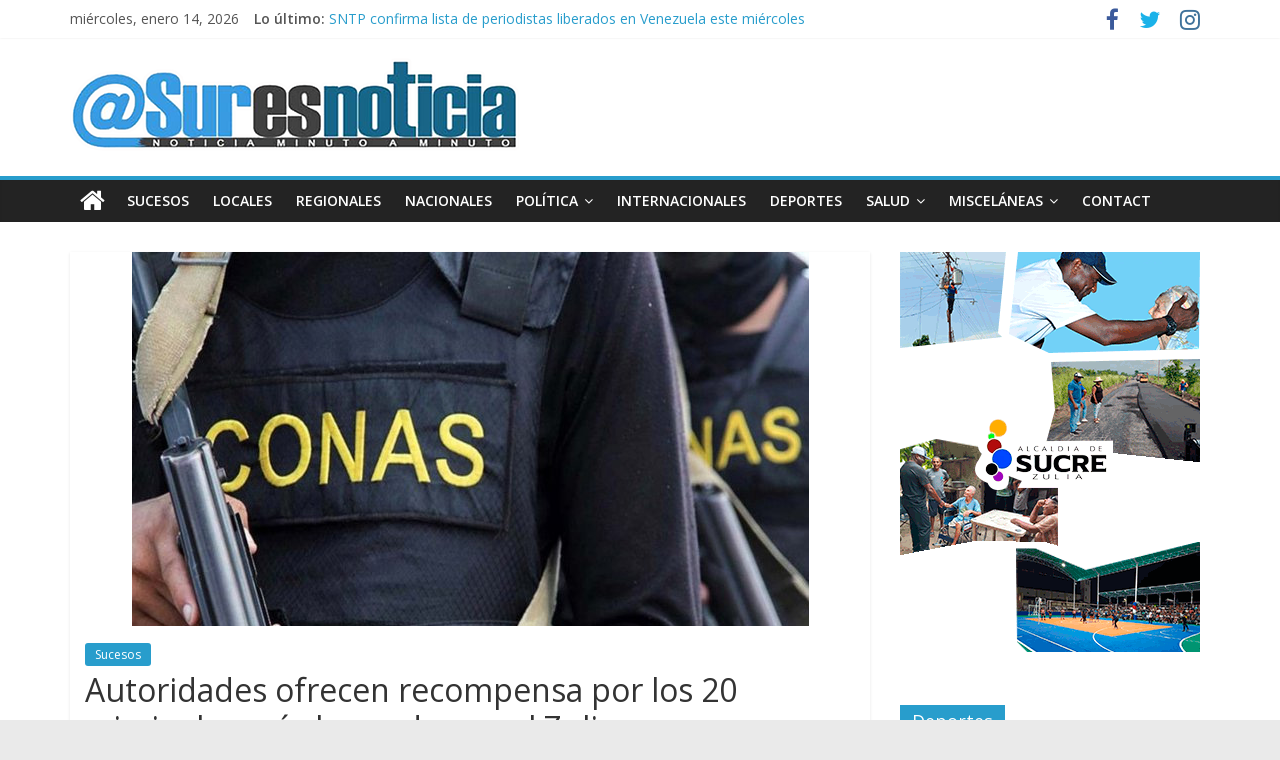

--- FILE ---
content_type: text/html; charset=UTF-8
request_url: https://suresnoticia.com/autoridades-ofrecen-recompensa-por-los-20-criminales-mas-buscados-en-el-zulia/
body_size: 12919
content:
<!DOCTYPE html>
<html lang="es">
<head>
			<meta charset="UTF-8" />
		<meta name="viewport" content="width=device-width, initial-scale=1">
		<link rel="profile" href="http://gmpg.org/xfn/11" />
		<title>Autoridades ofrecen recompensa por los 20 criminales más buscados en el Zulia &#8211; SURESNOTICIA</title>
<meta name='robots' content='max-image-preview:large' />
<link rel='dns-prefetch' href='//fonts.googleapis.com' />
<link rel="alternate" type="application/rss+xml" title="SURESNOTICIA &raquo; Feed" href="https://suresnoticia.com/feed/" />
<link rel="alternate" type="application/rss+xml" title="SURESNOTICIA &raquo; Feed de los comentarios" href="https://suresnoticia.com/comments/feed/" />
<link rel="alternate" title="oEmbed (JSON)" type="application/json+oembed" href="https://suresnoticia.com/wp-json/oembed/1.0/embed?url=https%3A%2F%2Fsuresnoticia.com%2Fautoridades-ofrecen-recompensa-por-los-20-criminales-mas-buscados-en-el-zulia%2F" />
<link rel="alternate" title="oEmbed (XML)" type="text/xml+oembed" href="https://suresnoticia.com/wp-json/oembed/1.0/embed?url=https%3A%2F%2Fsuresnoticia.com%2Fautoridades-ofrecen-recompensa-por-los-20-criminales-mas-buscados-en-el-zulia%2F&#038;format=xml" />
<style id='wp-img-auto-sizes-contain-inline-css' type='text/css'>
img:is([sizes=auto i],[sizes^="auto," i]){contain-intrinsic-size:3000px 1500px}
/*# sourceURL=wp-img-auto-sizes-contain-inline-css */
</style>
<style id='wp-emoji-styles-inline-css' type='text/css'>

	img.wp-smiley, img.emoji {
		display: inline !important;
		border: none !important;
		box-shadow: none !important;
		height: 1em !important;
		width: 1em !important;
		margin: 0 0.07em !important;
		vertical-align: -0.1em !important;
		background: none !important;
		padding: 0 !important;
	}
/*# sourceURL=wp-emoji-styles-inline-css */
</style>
<link rel='stylesheet' id='wp-block-library-css' href='https://suresnoticia.com/wp-includes/css/dist/block-library/style.min.css?ver=6.9' type='text/css' media='all' />
<style id='wp-block-image-inline-css' type='text/css'>
.wp-block-image>a,.wp-block-image>figure>a{display:inline-block}.wp-block-image img{box-sizing:border-box;height:auto;max-width:100%;vertical-align:bottom}@media not (prefers-reduced-motion){.wp-block-image img.hide{visibility:hidden}.wp-block-image img.show{animation:show-content-image .4s}}.wp-block-image[style*=border-radius] img,.wp-block-image[style*=border-radius]>a{border-radius:inherit}.wp-block-image.has-custom-border img{box-sizing:border-box}.wp-block-image.aligncenter{text-align:center}.wp-block-image.alignfull>a,.wp-block-image.alignwide>a{width:100%}.wp-block-image.alignfull img,.wp-block-image.alignwide img{height:auto;width:100%}.wp-block-image .aligncenter,.wp-block-image .alignleft,.wp-block-image .alignright,.wp-block-image.aligncenter,.wp-block-image.alignleft,.wp-block-image.alignright{display:table}.wp-block-image .aligncenter>figcaption,.wp-block-image .alignleft>figcaption,.wp-block-image .alignright>figcaption,.wp-block-image.aligncenter>figcaption,.wp-block-image.alignleft>figcaption,.wp-block-image.alignright>figcaption{caption-side:bottom;display:table-caption}.wp-block-image .alignleft{float:left;margin:.5em 1em .5em 0}.wp-block-image .alignright{float:right;margin:.5em 0 .5em 1em}.wp-block-image .aligncenter{margin-left:auto;margin-right:auto}.wp-block-image :where(figcaption){margin-bottom:1em;margin-top:.5em}.wp-block-image.is-style-circle-mask img{border-radius:9999px}@supports ((-webkit-mask-image:none) or (mask-image:none)) or (-webkit-mask-image:none){.wp-block-image.is-style-circle-mask img{border-radius:0;-webkit-mask-image:url('data:image/svg+xml;utf8,<svg viewBox="0 0 100 100" xmlns="http://www.w3.org/2000/svg"><circle cx="50" cy="50" r="50"/></svg>');mask-image:url('data:image/svg+xml;utf8,<svg viewBox="0 0 100 100" xmlns="http://www.w3.org/2000/svg"><circle cx="50" cy="50" r="50"/></svg>');mask-mode:alpha;-webkit-mask-position:center;mask-position:center;-webkit-mask-repeat:no-repeat;mask-repeat:no-repeat;-webkit-mask-size:contain;mask-size:contain}}:root :where(.wp-block-image.is-style-rounded img,.wp-block-image .is-style-rounded img){border-radius:9999px}.wp-block-image figure{margin:0}.wp-lightbox-container{display:flex;flex-direction:column;position:relative}.wp-lightbox-container img{cursor:zoom-in}.wp-lightbox-container img:hover+button{opacity:1}.wp-lightbox-container button{align-items:center;backdrop-filter:blur(16px) saturate(180%);background-color:#5a5a5a40;border:none;border-radius:4px;cursor:zoom-in;display:flex;height:20px;justify-content:center;opacity:0;padding:0;position:absolute;right:16px;text-align:center;top:16px;width:20px;z-index:100}@media not (prefers-reduced-motion){.wp-lightbox-container button{transition:opacity .2s ease}}.wp-lightbox-container button:focus-visible{outline:3px auto #5a5a5a40;outline:3px auto -webkit-focus-ring-color;outline-offset:3px}.wp-lightbox-container button:hover{cursor:pointer;opacity:1}.wp-lightbox-container button:focus{opacity:1}.wp-lightbox-container button:focus,.wp-lightbox-container button:hover,.wp-lightbox-container button:not(:hover):not(:active):not(.has-background){background-color:#5a5a5a40;border:none}.wp-lightbox-overlay{box-sizing:border-box;cursor:zoom-out;height:100vh;left:0;overflow:hidden;position:fixed;top:0;visibility:hidden;width:100%;z-index:100000}.wp-lightbox-overlay .close-button{align-items:center;cursor:pointer;display:flex;justify-content:center;min-height:40px;min-width:40px;padding:0;position:absolute;right:calc(env(safe-area-inset-right) + 16px);top:calc(env(safe-area-inset-top) + 16px);z-index:5000000}.wp-lightbox-overlay .close-button:focus,.wp-lightbox-overlay .close-button:hover,.wp-lightbox-overlay .close-button:not(:hover):not(:active):not(.has-background){background:none;border:none}.wp-lightbox-overlay .lightbox-image-container{height:var(--wp--lightbox-container-height);left:50%;overflow:hidden;position:absolute;top:50%;transform:translate(-50%,-50%);transform-origin:top left;width:var(--wp--lightbox-container-width);z-index:9999999999}.wp-lightbox-overlay .wp-block-image{align-items:center;box-sizing:border-box;display:flex;height:100%;justify-content:center;margin:0;position:relative;transform-origin:0 0;width:100%;z-index:3000000}.wp-lightbox-overlay .wp-block-image img{height:var(--wp--lightbox-image-height);min-height:var(--wp--lightbox-image-height);min-width:var(--wp--lightbox-image-width);width:var(--wp--lightbox-image-width)}.wp-lightbox-overlay .wp-block-image figcaption{display:none}.wp-lightbox-overlay button{background:none;border:none}.wp-lightbox-overlay .scrim{background-color:#fff;height:100%;opacity:.9;position:absolute;width:100%;z-index:2000000}.wp-lightbox-overlay.active{visibility:visible}@media not (prefers-reduced-motion){.wp-lightbox-overlay.active{animation:turn-on-visibility .25s both}.wp-lightbox-overlay.active img{animation:turn-on-visibility .35s both}.wp-lightbox-overlay.show-closing-animation:not(.active){animation:turn-off-visibility .35s both}.wp-lightbox-overlay.show-closing-animation:not(.active) img{animation:turn-off-visibility .25s both}.wp-lightbox-overlay.zoom.active{animation:none;opacity:1;visibility:visible}.wp-lightbox-overlay.zoom.active .lightbox-image-container{animation:lightbox-zoom-in .4s}.wp-lightbox-overlay.zoom.active .lightbox-image-container img{animation:none}.wp-lightbox-overlay.zoom.active .scrim{animation:turn-on-visibility .4s forwards}.wp-lightbox-overlay.zoom.show-closing-animation:not(.active){animation:none}.wp-lightbox-overlay.zoom.show-closing-animation:not(.active) .lightbox-image-container{animation:lightbox-zoom-out .4s}.wp-lightbox-overlay.zoom.show-closing-animation:not(.active) .lightbox-image-container img{animation:none}.wp-lightbox-overlay.zoom.show-closing-animation:not(.active) .scrim{animation:turn-off-visibility .4s forwards}}@keyframes show-content-image{0%{visibility:hidden}99%{visibility:hidden}to{visibility:visible}}@keyframes turn-on-visibility{0%{opacity:0}to{opacity:1}}@keyframes turn-off-visibility{0%{opacity:1;visibility:visible}99%{opacity:0;visibility:visible}to{opacity:0;visibility:hidden}}@keyframes lightbox-zoom-in{0%{transform:translate(calc((-100vw + var(--wp--lightbox-scrollbar-width))/2 + var(--wp--lightbox-initial-left-position)),calc(-50vh + var(--wp--lightbox-initial-top-position))) scale(var(--wp--lightbox-scale))}to{transform:translate(-50%,-50%) scale(1)}}@keyframes lightbox-zoom-out{0%{transform:translate(-50%,-50%) scale(1);visibility:visible}99%{visibility:visible}to{transform:translate(calc((-100vw + var(--wp--lightbox-scrollbar-width))/2 + var(--wp--lightbox-initial-left-position)),calc(-50vh + var(--wp--lightbox-initial-top-position))) scale(var(--wp--lightbox-scale));visibility:hidden}}
/*# sourceURL=https://suresnoticia.com/wp-includes/blocks/image/style.min.css */
</style>
<style id='wp-block-image-theme-inline-css' type='text/css'>
:root :where(.wp-block-image figcaption){color:#555;font-size:13px;text-align:center}.is-dark-theme :root :where(.wp-block-image figcaption){color:#ffffffa6}.wp-block-image{margin:0 0 1em}
/*# sourceURL=https://suresnoticia.com/wp-includes/blocks/image/theme.min.css */
</style>
<style id='wp-block-paragraph-inline-css' type='text/css'>
.is-small-text{font-size:.875em}.is-regular-text{font-size:1em}.is-large-text{font-size:2.25em}.is-larger-text{font-size:3em}.has-drop-cap:not(:focus):first-letter{float:left;font-size:8.4em;font-style:normal;font-weight:100;line-height:.68;margin:.05em .1em 0 0;text-transform:uppercase}body.rtl .has-drop-cap:not(:focus):first-letter{float:none;margin-left:.1em}p.has-drop-cap.has-background{overflow:hidden}:root :where(p.has-background){padding:1.25em 2.375em}:where(p.has-text-color:not(.has-link-color)) a{color:inherit}p.has-text-align-left[style*="writing-mode:vertical-lr"],p.has-text-align-right[style*="writing-mode:vertical-rl"]{rotate:180deg}
/*# sourceURL=https://suresnoticia.com/wp-includes/blocks/paragraph/style.min.css */
</style>
<style id='global-styles-inline-css' type='text/css'>
:root{--wp--preset--aspect-ratio--square: 1;--wp--preset--aspect-ratio--4-3: 4/3;--wp--preset--aspect-ratio--3-4: 3/4;--wp--preset--aspect-ratio--3-2: 3/2;--wp--preset--aspect-ratio--2-3: 2/3;--wp--preset--aspect-ratio--16-9: 16/9;--wp--preset--aspect-ratio--9-16: 9/16;--wp--preset--color--black: #000000;--wp--preset--color--cyan-bluish-gray: #abb8c3;--wp--preset--color--white: #ffffff;--wp--preset--color--pale-pink: #f78da7;--wp--preset--color--vivid-red: #cf2e2e;--wp--preset--color--luminous-vivid-orange: #ff6900;--wp--preset--color--luminous-vivid-amber: #fcb900;--wp--preset--color--light-green-cyan: #7bdcb5;--wp--preset--color--vivid-green-cyan: #00d084;--wp--preset--color--pale-cyan-blue: #8ed1fc;--wp--preset--color--vivid-cyan-blue: #0693e3;--wp--preset--color--vivid-purple: #9b51e0;--wp--preset--gradient--vivid-cyan-blue-to-vivid-purple: linear-gradient(135deg,rgb(6,147,227) 0%,rgb(155,81,224) 100%);--wp--preset--gradient--light-green-cyan-to-vivid-green-cyan: linear-gradient(135deg,rgb(122,220,180) 0%,rgb(0,208,130) 100%);--wp--preset--gradient--luminous-vivid-amber-to-luminous-vivid-orange: linear-gradient(135deg,rgb(252,185,0) 0%,rgb(255,105,0) 100%);--wp--preset--gradient--luminous-vivid-orange-to-vivid-red: linear-gradient(135deg,rgb(255,105,0) 0%,rgb(207,46,46) 100%);--wp--preset--gradient--very-light-gray-to-cyan-bluish-gray: linear-gradient(135deg,rgb(238,238,238) 0%,rgb(169,184,195) 100%);--wp--preset--gradient--cool-to-warm-spectrum: linear-gradient(135deg,rgb(74,234,220) 0%,rgb(151,120,209) 20%,rgb(207,42,186) 40%,rgb(238,44,130) 60%,rgb(251,105,98) 80%,rgb(254,248,76) 100%);--wp--preset--gradient--blush-light-purple: linear-gradient(135deg,rgb(255,206,236) 0%,rgb(152,150,240) 100%);--wp--preset--gradient--blush-bordeaux: linear-gradient(135deg,rgb(254,205,165) 0%,rgb(254,45,45) 50%,rgb(107,0,62) 100%);--wp--preset--gradient--luminous-dusk: linear-gradient(135deg,rgb(255,203,112) 0%,rgb(199,81,192) 50%,rgb(65,88,208) 100%);--wp--preset--gradient--pale-ocean: linear-gradient(135deg,rgb(255,245,203) 0%,rgb(182,227,212) 50%,rgb(51,167,181) 100%);--wp--preset--gradient--electric-grass: linear-gradient(135deg,rgb(202,248,128) 0%,rgb(113,206,126) 100%);--wp--preset--gradient--midnight: linear-gradient(135deg,rgb(2,3,129) 0%,rgb(40,116,252) 100%);--wp--preset--font-size--small: 13px;--wp--preset--font-size--medium: 20px;--wp--preset--font-size--large: 36px;--wp--preset--font-size--x-large: 42px;--wp--preset--spacing--20: 0.44rem;--wp--preset--spacing--30: 0.67rem;--wp--preset--spacing--40: 1rem;--wp--preset--spacing--50: 1.5rem;--wp--preset--spacing--60: 2.25rem;--wp--preset--spacing--70: 3.38rem;--wp--preset--spacing--80: 5.06rem;--wp--preset--shadow--natural: 6px 6px 9px rgba(0, 0, 0, 0.2);--wp--preset--shadow--deep: 12px 12px 50px rgba(0, 0, 0, 0.4);--wp--preset--shadow--sharp: 6px 6px 0px rgba(0, 0, 0, 0.2);--wp--preset--shadow--outlined: 6px 6px 0px -3px rgb(255, 255, 255), 6px 6px rgb(0, 0, 0);--wp--preset--shadow--crisp: 6px 6px 0px rgb(0, 0, 0);}:where(.is-layout-flex){gap: 0.5em;}:where(.is-layout-grid){gap: 0.5em;}body .is-layout-flex{display: flex;}.is-layout-flex{flex-wrap: wrap;align-items: center;}.is-layout-flex > :is(*, div){margin: 0;}body .is-layout-grid{display: grid;}.is-layout-grid > :is(*, div){margin: 0;}:where(.wp-block-columns.is-layout-flex){gap: 2em;}:where(.wp-block-columns.is-layout-grid){gap: 2em;}:where(.wp-block-post-template.is-layout-flex){gap: 1.25em;}:where(.wp-block-post-template.is-layout-grid){gap: 1.25em;}.has-black-color{color: var(--wp--preset--color--black) !important;}.has-cyan-bluish-gray-color{color: var(--wp--preset--color--cyan-bluish-gray) !important;}.has-white-color{color: var(--wp--preset--color--white) !important;}.has-pale-pink-color{color: var(--wp--preset--color--pale-pink) !important;}.has-vivid-red-color{color: var(--wp--preset--color--vivid-red) !important;}.has-luminous-vivid-orange-color{color: var(--wp--preset--color--luminous-vivid-orange) !important;}.has-luminous-vivid-amber-color{color: var(--wp--preset--color--luminous-vivid-amber) !important;}.has-light-green-cyan-color{color: var(--wp--preset--color--light-green-cyan) !important;}.has-vivid-green-cyan-color{color: var(--wp--preset--color--vivid-green-cyan) !important;}.has-pale-cyan-blue-color{color: var(--wp--preset--color--pale-cyan-blue) !important;}.has-vivid-cyan-blue-color{color: var(--wp--preset--color--vivid-cyan-blue) !important;}.has-vivid-purple-color{color: var(--wp--preset--color--vivid-purple) !important;}.has-black-background-color{background-color: var(--wp--preset--color--black) !important;}.has-cyan-bluish-gray-background-color{background-color: var(--wp--preset--color--cyan-bluish-gray) !important;}.has-white-background-color{background-color: var(--wp--preset--color--white) !important;}.has-pale-pink-background-color{background-color: var(--wp--preset--color--pale-pink) !important;}.has-vivid-red-background-color{background-color: var(--wp--preset--color--vivid-red) !important;}.has-luminous-vivid-orange-background-color{background-color: var(--wp--preset--color--luminous-vivid-orange) !important;}.has-luminous-vivid-amber-background-color{background-color: var(--wp--preset--color--luminous-vivid-amber) !important;}.has-light-green-cyan-background-color{background-color: var(--wp--preset--color--light-green-cyan) !important;}.has-vivid-green-cyan-background-color{background-color: var(--wp--preset--color--vivid-green-cyan) !important;}.has-pale-cyan-blue-background-color{background-color: var(--wp--preset--color--pale-cyan-blue) !important;}.has-vivid-cyan-blue-background-color{background-color: var(--wp--preset--color--vivid-cyan-blue) !important;}.has-vivid-purple-background-color{background-color: var(--wp--preset--color--vivid-purple) !important;}.has-black-border-color{border-color: var(--wp--preset--color--black) !important;}.has-cyan-bluish-gray-border-color{border-color: var(--wp--preset--color--cyan-bluish-gray) !important;}.has-white-border-color{border-color: var(--wp--preset--color--white) !important;}.has-pale-pink-border-color{border-color: var(--wp--preset--color--pale-pink) !important;}.has-vivid-red-border-color{border-color: var(--wp--preset--color--vivid-red) !important;}.has-luminous-vivid-orange-border-color{border-color: var(--wp--preset--color--luminous-vivid-orange) !important;}.has-luminous-vivid-amber-border-color{border-color: var(--wp--preset--color--luminous-vivid-amber) !important;}.has-light-green-cyan-border-color{border-color: var(--wp--preset--color--light-green-cyan) !important;}.has-vivid-green-cyan-border-color{border-color: var(--wp--preset--color--vivid-green-cyan) !important;}.has-pale-cyan-blue-border-color{border-color: var(--wp--preset--color--pale-cyan-blue) !important;}.has-vivid-cyan-blue-border-color{border-color: var(--wp--preset--color--vivid-cyan-blue) !important;}.has-vivid-purple-border-color{border-color: var(--wp--preset--color--vivid-purple) !important;}.has-vivid-cyan-blue-to-vivid-purple-gradient-background{background: var(--wp--preset--gradient--vivid-cyan-blue-to-vivid-purple) !important;}.has-light-green-cyan-to-vivid-green-cyan-gradient-background{background: var(--wp--preset--gradient--light-green-cyan-to-vivid-green-cyan) !important;}.has-luminous-vivid-amber-to-luminous-vivid-orange-gradient-background{background: var(--wp--preset--gradient--luminous-vivid-amber-to-luminous-vivid-orange) !important;}.has-luminous-vivid-orange-to-vivid-red-gradient-background{background: var(--wp--preset--gradient--luminous-vivid-orange-to-vivid-red) !important;}.has-very-light-gray-to-cyan-bluish-gray-gradient-background{background: var(--wp--preset--gradient--very-light-gray-to-cyan-bluish-gray) !important;}.has-cool-to-warm-spectrum-gradient-background{background: var(--wp--preset--gradient--cool-to-warm-spectrum) !important;}.has-blush-light-purple-gradient-background{background: var(--wp--preset--gradient--blush-light-purple) !important;}.has-blush-bordeaux-gradient-background{background: var(--wp--preset--gradient--blush-bordeaux) !important;}.has-luminous-dusk-gradient-background{background: var(--wp--preset--gradient--luminous-dusk) !important;}.has-pale-ocean-gradient-background{background: var(--wp--preset--gradient--pale-ocean) !important;}.has-electric-grass-gradient-background{background: var(--wp--preset--gradient--electric-grass) !important;}.has-midnight-gradient-background{background: var(--wp--preset--gradient--midnight) !important;}.has-small-font-size{font-size: var(--wp--preset--font-size--small) !important;}.has-medium-font-size{font-size: var(--wp--preset--font-size--medium) !important;}.has-large-font-size{font-size: var(--wp--preset--font-size--large) !important;}.has-x-large-font-size{font-size: var(--wp--preset--font-size--x-large) !important;}
/*# sourceURL=global-styles-inline-css */
</style>

<style id='classic-theme-styles-inline-css' type='text/css'>
/*! This file is auto-generated */
.wp-block-button__link{color:#fff;background-color:#32373c;border-radius:9999px;box-shadow:none;text-decoration:none;padding:calc(.667em + 2px) calc(1.333em + 2px);font-size:1.125em}.wp-block-file__button{background:#32373c;color:#fff;text-decoration:none}
/*# sourceURL=/wp-includes/css/classic-themes.min.css */
</style>
<link rel='stylesheet' id='dashicons-css' href='https://suresnoticia.com/wp-includes/css/dashicons.min.css?ver=6.9' type='text/css' media='all' />
<link rel='stylesheet' id='chld_thm_cfg_parent-css' href='https://suresnoticia.com/wp-content/themes/colormag/style.css?ver=6.9' type='text/css' media='all' />
<link rel='stylesheet' id='colormag_style-css' href='https://suresnoticia.com/wp-content/themes/colormag-child/style.css?ver=2.1.0' type='text/css' media='all' />
<link rel='stylesheet' id='colormag-featured-image-popup-css-css' href='https://suresnoticia.com/wp-content/themes/colormag/js/magnific-popup/magnific-popup.min.css?ver=2.1.0' type='text/css' media='all' />
<link rel='stylesheet' id='colormag-fontawesome-css' href='https://suresnoticia.com/wp-content/themes/colormag/fontawesome/css/font-awesome.min.css?ver=2.1.0' type='text/css' media='all' />
<link rel='stylesheet' id='colormag_googlefonts-css' href='//fonts.googleapis.com/css?family=Open+Sans%3A400%2C600&#038;1&#038;display=swap&#038;ver=2.1.0' type='text/css' media='all' />
<link rel='stylesheet' id='elementor-frontend-css' href='https://suresnoticia.com/wp-content/plugins/elementor/assets/css/frontend-lite.min.css?ver=3.20.1' type='text/css' media='all' />
<link rel='stylesheet' id='eael-general-css' href='https://suresnoticia.com/wp-content/plugins/essential-addons-for-elementor-lite/assets/front-end/css/view/general.min.css?ver=5.9.11' type='text/css' media='all' />
<script type="text/javascript" id="wp-statistics-tracker-js-extra">
/* <![CDATA[ */
var WP_Statistics_Tracker_Object = {"hitRequestUrl":"https://suresnoticia.com/wp-json/wp-statistics/v2/hit?wp_statistics_hit_rest=yes&track_all=1&current_page_type=post&current_page_id=10777&search_query&page_uri=L2F1dG9yaWRhZGVzLW9mcmVjZW4tcmVjb21wZW5zYS1wb3ItbG9zLTIwLWNyaW1pbmFsZXMtbWFzLWJ1c2NhZG9zLWVuLWVsLXp1bGlhLw=","keepOnlineRequestUrl":"https://suresnoticia.com/wp-json/wp-statistics/v2/online?wp_statistics_hit_rest=yes&track_all=1&current_page_type=post&current_page_id=10777&search_query&page_uri=L2F1dG9yaWRhZGVzLW9mcmVjZW4tcmVjb21wZW5zYS1wb3ItbG9zLTIwLWNyaW1pbmFsZXMtbWFzLWJ1c2NhZG9zLWVuLWVsLXp1bGlhLw=","option":{"dntEnabled":false,"cacheCompatibility":""}};
//# sourceURL=wp-statistics-tracker-js-extra
/* ]]> */
</script>
<script type="text/javascript" src="https://suresnoticia.com/wp-content/plugins/wp-statistics/assets/js/tracker.js?ver=6.9" id="wp-statistics-tracker-js"></script>
<script type="text/javascript" src="https://suresnoticia.com/wp-includes/js/jquery/jquery.min.js?ver=3.7.1" id="jquery-core-js"></script>
<script type="text/javascript" src="https://suresnoticia.com/wp-includes/js/jquery/jquery-migrate.min.js?ver=3.4.1" id="jquery-migrate-js"></script>
<link rel="https://api.w.org/" href="https://suresnoticia.com/wp-json/" /><link rel="alternate" title="JSON" type="application/json" href="https://suresnoticia.com/wp-json/wp/v2/posts/10777" /><link rel="EditURI" type="application/rsd+xml" title="RSD" href="https://suresnoticia.com/xmlrpc.php?rsd" />
<meta name="generator" content="WordPress 6.9" />
<link rel="canonical" href="https://suresnoticia.com/autoridades-ofrecen-recompensa-por-los-20-criminales-mas-buscados-en-el-zulia/" />
<link rel='shortlink' href='https://suresnoticia.com/?p=10777' />
<!-- Analytics by WP Statistics v14.5.2 - https://wp-statistics.com/ -->
<meta name="generator" content="Elementor 3.20.1; features: e_optimized_assets_loading, e_optimized_css_loading, e_font_icon_svg, additional_custom_breakpoints, block_editor_assets_optimize, e_image_loading_optimization; settings: css_print_method-external, google_font-enabled, font_display-auto">
<link rel="icon" href="https://suresnoticia.com/wp-content/uploads/2022/04/cropped-favicon-sur-es-notocia-32x32.png" sizes="32x32" />
<link rel="icon" href="https://suresnoticia.com/wp-content/uploads/2022/04/cropped-favicon-sur-es-notocia-192x192.png" sizes="192x192" />
<link rel="apple-touch-icon" href="https://suresnoticia.com/wp-content/uploads/2022/04/cropped-favicon-sur-es-notocia-180x180.png" />
<meta name="msapplication-TileImage" content="https://suresnoticia.com/wp-content/uploads/2022/04/cropped-favicon-sur-es-notocia-270x270.png" />
</head>

<body class="wp-singular post-template-default single single-post postid-10777 single-format-standard wp-custom-logo wp-embed-responsive wp-theme-colormag wp-child-theme-colormag-child right-sidebar wide better-responsive-menu elementor-default elementor-kit-102457">

		<div id="page" class="hfeed site">
				<a class="skip-link screen-reader-text" href="#main">Saltar al contenido</a>
				<header id="masthead" class="site-header clearfix ">
				<div id="header-text-nav-container" class="clearfix">
		
			<div class="news-bar">
				<div class="inner-wrap clearfix">
					
		<div class="date-in-header">
			miércoles, enero 14, 2026		</div>

		
		<div class="breaking-news">
			<strong class="breaking-news-latest">Lo último:</strong>

			<ul class="newsticker">
									<li>
						<a href="https://suresnoticia.com/sntp-confirma-lista-de-periodistas-liberados-en-venezuela-este-miercoles/" title="SNTP confirma lista de periodistas liberados en Venezuela este miércoles">
							SNTP confirma lista de periodistas liberados en Venezuela este miércoles						</a>
					</li>
									<li>
						<a href="https://suresnoticia.com/delcy-rodriguez-dice-que-las-excarcelaciones-no-han-culminado-y-van-406-liberaciones/" title="Delcy Rodríguez dice que las excarcelaciones «no han culminado» y van «406 liberaciones»">
							Delcy Rodríguez dice que las excarcelaciones «no han culminado» y van «406 liberaciones»						</a>
					</li>
									<li>
						<a href="https://suresnoticia.com/ong-eleva-a-al-menos-3-428-el-numero-de-muertos-en-las-protestas-en-iran/" title="ONG eleva a al menos 3.428 el número de muertos en las protestas en Irán">
							ONG eleva a al menos 3.428 el número de muertos en las protestas en Irán						</a>
					</li>
									<li>
						<a href="https://suresnoticia.com/delcy-rodriguez-cada-dolar-de-la-industria-petrolera-y-gasifera-sera-destinado-a-la-salud/" title="Delcy Rodríguez: Cada dólar de la industria petrolera y gasífera será destinado a la salud">
							Delcy Rodríguez: Cada dólar de la industria petrolera y gasífera será destinado a la salud						</a>
					</li>
									<li>
						<a href="https://suresnoticia.com/al-menos-22-muertos-y-30-heridos-al-caer-una-grua-sobre-un-tren-en-movimiento-en-tailandia/" title="Al menos 22 muertos y 30 heridos al caer una grúa sobre un tren en movimiento en Tailandia">
							Al menos 22 muertos y 30 heridos al caer una grúa sobre un tren en movimiento en Tailandia						</a>
					</li>
							</ul>
		</div>

		
		<div class="social-links clearfix">
			<ul>
				<li><a href="#" target="_blank"><i class="fa fa-facebook"></i></a></li><li><a href="#" target="_blank"><i class="fa fa-twitter"></i></a></li><li><a href="#" target="_blank"><i class="fa fa-instagram"></i></a></li>			</ul>
		</div><!-- .social-links -->
						</div>
			</div>

			
		<div class="inner-wrap">
			<div id="header-text-nav-wrap" class="clearfix">

				<div id="header-left-section">
											<div id="header-logo-image">
							<a href="https://suresnoticia.com/" class="custom-logo-link" rel="home"><img width="450" height="93" src="https://suresnoticia.com/wp-content/uploads/2021/12/logosur.png" class="custom-logo" alt="SURESNOTICIA" decoding="async" srcset="https://suresnoticia.com/wp-content/uploads/2021/12/logosur.png 450w, https://suresnoticia.com/wp-content/uploads/2021/12/logosur-300x62.png 300w" sizes="(max-width: 450px) 100vw, 450px" /></a>						</div><!-- #header-logo-image -->
						
					<div id="header-text" class="screen-reader-text">
													<h3 id="site-title">
								<a href="https://suresnoticia.com/" title="SURESNOTICIA" rel="home">SURESNOTICIA</a>
							</h3>
						
													<p id="site-description">
								Noticia minuto a minuto							</p><!-- #site-description -->
											</div><!-- #header-text -->
				</div><!-- #header-left-section -->

				<div id="header-right-section">
									</div><!-- #header-right-section -->

			</div><!-- #header-text-nav-wrap -->
		</div><!-- .inner-wrap -->

		
		<nav id="site-navigation" class="main-navigation clearfix" role="navigation">
			<div class="inner-wrap clearfix">
				
					<div class="home-icon">
						<a href="https://suresnoticia.com/"
						   title="SURESNOTICIA"
						>
							<i class="fa fa-home"></i>
						</a>
					</div>
				
				
				<p class="menu-toggle"></p>
				<div class="menu-primary-container"><ul id="menu-primary" class="menu"><li id="menu-item-476" class="menu-item menu-item-type-taxonomy menu-item-object-category current-post-ancestor current-menu-parent current-post-parent menu-item-476"><a href="https://suresnoticia.com/category/sucesos/">Sucesos</a></li>
<li id="menu-item-477" class="menu-item menu-item-type-taxonomy menu-item-object-category menu-item-477"><a href="https://suresnoticia.com/category/locales/">Locales</a></li>
<li id="menu-item-474" class="menu-item menu-item-type-taxonomy menu-item-object-category menu-item-474"><a href="https://suresnoticia.com/category/regionales/">Regionales</a></li>
<li id="menu-item-470" class="menu-item menu-item-type-taxonomy menu-item-object-category menu-item-470"><a href="https://suresnoticia.com/category/nacionales/">Nacionales</a></li>
<li id="menu-item-471" class="menu-item menu-item-type-taxonomy menu-item-object-category menu-item-has-children menu-item-471"><a href="https://suresnoticia.com/category/politica/">Política</a>
<ul class="sub-menu">
	<li id="menu-item-473" class="menu-item menu-item-type-taxonomy menu-item-object-category menu-item-473"><a href="https://suresnoticia.com/category/politica/gestion/">Gestión</a></li>
	<li id="menu-item-472" class="menu-item menu-item-type-taxonomy menu-item-object-category menu-item-472"><a href="https://suresnoticia.com/category/politica/economia/">Economía</a></li>
</ul>
</li>
<li id="menu-item-467" class="menu-item menu-item-type-taxonomy menu-item-object-category menu-item-467"><a href="https://suresnoticia.com/category/internacionales/">Internacionales</a></li>
<li id="menu-item-465" class="menu-item menu-item-type-taxonomy menu-item-object-category menu-item-465"><a href="https://suresnoticia.com/category/deportes/">Deportes</a></li>
<li id="menu-item-475" class="menu-item menu-item-type-taxonomy menu-item-object-category menu-item-has-children menu-item-475"><a href="https://suresnoticia.com/category/salud/">Salud</a>
<ul class="sub-menu">
	<li id="menu-item-466" class="menu-item menu-item-type-taxonomy menu-item-object-category menu-item-466"><a href="https://suresnoticia.com/category/especialistas/">Especialistas</a></li>
</ul>
</li>
<li id="menu-item-468" class="menu-item menu-item-type-taxonomy menu-item-object-category menu-item-has-children menu-item-468"><a href="https://suresnoticia.com/category/miscelaneas/">Misceláneas</a>
<ul class="sub-menu">
	<li id="menu-item-469" class="menu-item menu-item-type-taxonomy menu-item-object-category menu-item-469"><a href="https://suresnoticia.com/category/miscelaneas/curiosidades/">Curiosidades</a></li>
</ul>
</li>
<li id="menu-item-461" class="menu-item menu-item-type-post_type menu-item-object-page menu-item-461"><a href="https://suresnoticia.com/contact-us/">Contact</a></li>
</ul></div>
			</div>
		</nav>

				</div><!-- #header-text-nav-container -->
				</header><!-- #masthead -->
				<div id="main" class="clearfix">
				<div class="inner-wrap clearfix">
		
	<div id="primary">
		<div id="content" class="clearfix">

			
<article id="post-10777" class="post-10777 post type-post status-publish format-standard has-post-thumbnail hentry category-sucesos">
	
				<div class="featured-image">
									<a href="https://suresnoticia.com/wp-content/uploads/2022/03/conas-operativo.jpg" class="image-popup"><img fetchpriority="high" width="677" height="374" src="https://suresnoticia.com/wp-content/uploads/2022/03/conas-operativo.jpg" class="attachment-colormag-featured-image size-colormag-featured-image wp-post-image" alt="" decoding="async" srcset="https://suresnoticia.com/wp-content/uploads/2022/03/conas-operativo.jpg 677w, https://suresnoticia.com/wp-content/uploads/2022/03/conas-operativo-300x166.jpg 300w" sizes="(max-width: 677px) 100vw, 677px" /></a>
								</div>
			
	<div class="article-content clearfix">

		<div class="above-entry-meta"><span class="cat-links"><a href="https://suresnoticia.com/category/sucesos/"  rel="category tag">Sucesos</a>&nbsp;</span></div>
		<header class="entry-header">
			<h1 class="entry-title">
				Autoridades ofrecen recompensa por los 20 criminales más buscados en el Zulia			</h1>
		</header>

		<div class="below-entry-meta">
			<span class="posted-on"><a href="https://suresnoticia.com/autoridades-ofrecen-recompensa-por-los-20-criminales-mas-buscados-en-el-zulia/" title="18:21" rel="bookmark"><i class="fa fa-calendar-o"></i> <time class="entry-date published" datetime="2022-03-04T18:21:10-04:00">4 de marzo de 2022</time><time class="updated" datetime="2022-03-04T18:21:11-04:00">4 de marzo de 2022</time></a></span>
			<span class="byline">
				<span class="author vcard">
					<i class="fa fa-user"></i>
					<a class="url fn n"
					   href="https://suresnoticia.com/author/editor2/"
					   title="Editor Suplente"
					>
						Editor Suplente					</a>
				</span>
			</span>

			</div>
		<div class="entry-content clearfix">
			
<p>La Guardia Nacional Bolivariana presentó este viernes 4 de marzo una lista de los 20 criminales más buscados en el estado Zulia y por los cuales ofrecen una recompensa para cualquiera que aporte información fidedigna que conduzca a la captura de cada uno de ellos.<br>Todos los mencionados en la lista presentan solicitud roja en Interpol, ya que se sospecha que alguno de ellos no estén en territorio nacional, pero giran órdenes a sus “compinches”.</p>



<figure class="wp-block-image size-large"><img decoding="async" width="1024" height="341" src="https://suresnoticia.com/wp-content/uploads/2022/03/solicitados-recompensa-1024x341.gif" alt="" class="wp-image-10779" srcset="https://suresnoticia.com/wp-content/uploads/2022/03/solicitados-recompensa-1024x341.gif 1024w, https://suresnoticia.com/wp-content/uploads/2022/03/solicitados-recompensa-300x100.gif 300w, https://suresnoticia.com/wp-content/uploads/2022/03/solicitados-recompensa-768x256.gif 768w" sizes="(max-width: 1024px) 100vw, 1024px" /></figure>



<p></p>



<p>&nbsp;El componente castrense puso a disposición el número 0424 – 6965934, así como el correo electrónico&nbsp;<a href="mailto:reporteyacaptura@gmail.com" target="_blank" rel="noreferrer noopener">reporteyacaptura@gmail.com</a>&nbsp;y la red social Instagram reporteyacaptura, para aportar cualquier información sobre el grupo de solicitados por los organismos de seguridad y de justicia del país.&nbsp;<br>Agencia&nbsp;</p>
		</div>

	</div>

	</article>

		</div><!-- #content -->

		
		<ul class="default-wp-page clearfix">
			<li class="previous"><a href="https://suresnoticia.com/sujetos-fueron-imputados-por-el-robo-de-material-estrategico/" rel="prev"><span class="meta-nav">&larr;</span> Sujetos fueron imputados por el robo de material estratégico.</a></li>
			<li class="next"><a href="https://suresnoticia.com/funzudro-inicia-campana-antidrogas-en-instituciones-educativas-del-zulia/" rel="next">Funzudro inicia campaña antidrogas en instituciones educativas del Zulia <span class="meta-nav">&rarr;</span></a></li>
		</ul>

		
	<div class="related-posts-wrapper">

		<h4 class="related-posts-main-title">
			<i class="fa fa-thumbs-up"></i><span>También te puede gustar</span>
		</h4>

		<div class="related-posts clearfix">

							<div class="single-related-posts">

											<div class="related-posts-thumbnail">
							<a href="https://suresnoticia.com/sipez-del-cpez-aprehendio-a-sujeto-que-abuso-por-mas-de-ocho-anos-de-una-menor/" title="Sipez del Cpez aprehendió a sujeto que abusó por más de ocho años de una menor">
								<img width="390" height="205" src="https://suresnoticia.com/wp-content/uploads/2023/03/IMG-20230325-WA0210-e1679776437556-390x205.jpg" class="attachment-colormag-featured-post-medium size-colormag-featured-post-medium wp-post-image" alt="" decoding="async" />							</a>
						</div>
					
					<div class="article-content">
						<h3 class="entry-title">
							<a href="https://suresnoticia.com/sipez-del-cpez-aprehendio-a-sujeto-que-abuso-por-mas-de-ocho-anos-de-una-menor/" rel="bookmark" title="Sipez del Cpez aprehendió a sujeto que abusó por más de ocho años de una menor">
								Sipez del Cpez aprehendió a sujeto que abusó por más de ocho años de una menor							</a>
						</h3><!--/.post-title-->

						<div class="below-entry-meta">
			<span class="posted-on"><a href="https://suresnoticia.com/sipez-del-cpez-aprehendio-a-sujeto-que-abuso-por-mas-de-ocho-anos-de-una-menor/" title="16:34" rel="bookmark"><i class="fa fa-calendar-o"></i> <time class="entry-date published" datetime="2023-03-25T16:34:34-04:00">25 de marzo de 2023</time><time class="updated" datetime="2023-03-25T16:34:37-04:00">25 de marzo de 2023</time></a></span>
			<span class="byline">
				<span class="author vcard">
					<i class="fa fa-user"></i>
					<a class="url fn n"
					   href="https://suresnoticia.com/author/editor2/"
					   title="Editor Suplente"
					>
						Editor Suplente					</a>
				</span>
			</span>

			</div>					</div>

				</div><!--/.related-->
							<div class="single-related-posts">

											<div class="related-posts-thumbnail">
							<a href="https://suresnoticia.com/polimerida-capturo-a-tres-personas-por-diversos-delitos/" title="Polimérida capturó a tres personas por diversos delitos">
								<img width="390" height="205" src="https://suresnoticia.com/wp-content/uploads/2023/01/IMG-20230103-WA0023-e1672777492698-390x205.jpg" class="attachment-colormag-featured-post-medium size-colormag-featured-post-medium wp-post-image" alt="" decoding="async" />							</a>
						</div>
					
					<div class="article-content">
						<h3 class="entry-title">
							<a href="https://suresnoticia.com/polimerida-capturo-a-tres-personas-por-diversos-delitos/" rel="bookmark" title="Polimérida capturó a tres personas por diversos delitos">
								<strong>Polimérida capturó a tres personas por diversos delitos</strong>							</a>
						</h3><!--/.post-title-->

						<div class="below-entry-meta">
			<span class="posted-on"><a href="https://suresnoticia.com/polimerida-capturo-a-tres-personas-por-diversos-delitos/" title="16:25" rel="bookmark"><i class="fa fa-calendar-o"></i> <time class="entry-date published" datetime="2023-01-03T16:25:06-04:00">3 de enero de 2023</time><time class="updated" datetime="2023-01-03T16:25:09-04:00">3 de enero de 2023</time></a></span>
			<span class="byline">
				<span class="author vcard">
					<i class="fa fa-user"></i>
					<a class="url fn n"
					   href="https://suresnoticia.com/author/editor2/"
					   title="Editor Suplente"
					>
						Editor Suplente					</a>
				</span>
			</span>

			</div>					</div>

				</div><!--/.related-->
							<div class="single-related-posts">

											<div class="related-posts-thumbnail">
							<a href="https://suresnoticia.com/septuagenaria-intento-lanzarse-desde-el-viaducto-miranda-de-merida/" title="Septuagenaria intentó lanzarse desde el viaducto Miranda de Mérida">
								<img width="390" height="205" src="https://suresnoticia.com/wp-content/uploads/2024/12/IMG-20241204-WA0110-390x205.jpg" class="attachment-colormag-featured-post-medium size-colormag-featured-post-medium wp-post-image" alt="" decoding="async" />							</a>
						</div>
					
					<div class="article-content">
						<h3 class="entry-title">
							<a href="https://suresnoticia.com/septuagenaria-intento-lanzarse-desde-el-viaducto-miranda-de-merida/" rel="bookmark" title="Septuagenaria intentó lanzarse desde el viaducto Miranda de Mérida">
								Septuagenaria intentó lanzarse desde el viaducto Miranda de Mérida							</a>
						</h3><!--/.post-title-->

						<div class="below-entry-meta">
			<span class="posted-on"><a href="https://suresnoticia.com/septuagenaria-intento-lanzarse-desde-el-viaducto-miranda-de-merida/" title="08:53" rel="bookmark"><i class="fa fa-calendar-o"></i> <time class="entry-date published" datetime="2024-12-04T08:53:01-04:00">4 de diciembre de 2024</time><time class="updated" datetime="2024-12-04T08:53:02-04:00">4 de diciembre de 2024</time></a></span>
			<span class="byline">
				<span class="author vcard">
					<i class="fa fa-user"></i>
					<a class="url fn n"
					   href="https://suresnoticia.com/author/editor2/"
					   title="Editor Suplente"
					>
						Editor Suplente					</a>
				</span>
			</span>

			</div>					</div>

				</div><!--/.related-->
			
		</div><!--/.post-related-->

	</div>

	
	</div><!-- #primary -->


<div id="secondary">
	
	<aside id="media_image-2" class="widget widget_media_image clearfix"><img width="300" height="400" src="https://suresnoticia.com/wp-content/uploads/2024/09/gif-Javier.gif" class="image wp-image-119331  attachment-full size-full" alt="" style="max-width: 100%; height: auto;" decoding="async" /></aside><aside id="colormag_featured_posts_vertical_widget-1" class="widget widget_featured_posts widget_featured_posts_vertical widget_featured_meta clearfix">
		<h3 class="widget-title" ><span >Deportes</span></h3><div class="first-post">
			<div class="single-article clearfix">
				<figure><a href="https://suresnoticia.com/la-vinotinto-femenina-subio-en-el-ranking-fifa/" title="La Vinotinto Femenina subió en el ranking FIFA"><img width="390" height="205" src="https://suresnoticia.com/wp-content/uploads/2025/12/images-390x205.jpeg" class="attachment-colormag-featured-post-medium size-colormag-featured-post-medium wp-post-image" alt="La Vinotinto Femenina subió en el ranking FIFA" title="La Vinotinto Femenina subió en el ranking FIFA" decoding="async" /></a></figure>
				<div class="article-content">
					<div class="above-entry-meta"><span class="cat-links"><a href="https://suresnoticia.com/category/deportes/"  rel="category tag">Deportes</a>&nbsp;</span></div>		<h3 class="entry-title">
			<a href="https://suresnoticia.com/la-vinotinto-femenina-subio-en-el-ranking-fifa/" title="La Vinotinto Femenina subió en el ranking FIFA">
				La Vinotinto Femenina subió en el ranking FIFA			</a>
		</h3>
		<div class="below-entry-meta"><span class="posted-on"><a href="https://suresnoticia.com/la-vinotinto-femenina-subio-en-el-ranking-fifa/" title="14:35" rel="bookmark"><i class="fa fa-calendar-o"></i> <time class="entry-date published" datetime="2025-12-12T14:35:38-04:00">12 de diciembre de 2025</time><time class="updated" datetime="2025-12-12T17:19:56-04:00">12 de diciembre de 2025</time></a></span>
		<span class="byline">
			<span class="author vcard">
				<i class="fa fa-user"></i>
				<a class="url fn n"
				   href="https://suresnoticia.com/author/editor2/"
				   title="Editor Suplente"
				>
					Editor Suplente				</a>
			</span>
		</span>

		
		</div>
											<div class="entry-content">
							<p>La Vinotinto Femenina, dirigida por el brasileño Ricardo Belli, subió cuatro posiciones en el ranking FIFA. El listado se actualizó</p>
						</div>
									</div>

			</div>
			</div><div class="following-post">
			<div class="single-article clearfix">
				<figure><a href="https://suresnoticia.com/el-cerrador-venezolano-robert-suarez-firma-jugoso-contrato-con-atlanta/" title="El cerrador venezolano Robert Suárez firma jugoso contrato con Atlanta"><img width="130" height="90" src="https://suresnoticia.com/wp-content/uploads/2025/12/suarezz34-750x375-1-130x90.png" class="attachment-colormag-featured-post-small size-colormag-featured-post-small wp-post-image" alt="El cerrador venezolano Robert Suárez firma jugoso contrato con Atlanta" title="El cerrador venezolano Robert Suárez firma jugoso contrato con Atlanta" decoding="async" srcset="https://suresnoticia.com/wp-content/uploads/2025/12/suarezz34-750x375-1-130x90.png 130w, https://suresnoticia.com/wp-content/uploads/2025/12/suarezz34-750x375-1-392x272.png 392w" sizes="(max-width: 130px) 100vw, 130px" /></a></figure>
				<div class="article-content">
					<div class="above-entry-meta"><span class="cat-links"><a href="https://suresnoticia.com/category/deportes/"  rel="category tag">Deportes</a>&nbsp;</span></div>		<h3 class="entry-title">
			<a href="https://suresnoticia.com/el-cerrador-venezolano-robert-suarez-firma-jugoso-contrato-con-atlanta/" title="El cerrador venezolano Robert Suárez firma jugoso contrato con Atlanta">
				El cerrador venezolano Robert Suárez firma jugoso contrato con Atlanta			</a>
		</h3>
		<div class="below-entry-meta"><span class="posted-on"><a href="https://suresnoticia.com/el-cerrador-venezolano-robert-suarez-firma-jugoso-contrato-con-atlanta/" title="09:13" rel="bookmark"><i class="fa fa-calendar-o"></i> <time class="entry-date published" datetime="2025-12-12T09:13:23-04:00">12 de diciembre de 2025</time><time class="updated" datetime="2025-12-12T09:13:26-04:00">12 de diciembre de 2025</time></a></span>
		<span class="byline">
			<span class="author vcard">
				<i class="fa fa-user"></i>
				<a class="url fn n"
				   href="https://suresnoticia.com/author/editor2/"
				   title="Editor Suplente"
				>
					Editor Suplente				</a>
			</span>
		</span>

		
		</div>
									</div>

			</div>
			
			<div class="single-article clearfix">
				<figure><a href="https://suresnoticia.com/ratifican-a-venezuela-como-sede-de-la-serie-del-caribe-2026/" title="Ratifican a Venezuela como sede de la Serie del Caribe 2026"><img width="130" height="90" src="https://suresnoticia.com/wp-content/uploads/2025/12/5-12-130x90.png" class="attachment-colormag-featured-post-small size-colormag-featured-post-small wp-post-image" alt="Ratifican a Venezuela como sede de la Serie del Caribe 2026" title="Ratifican a Venezuela como sede de la Serie del Caribe 2026" decoding="async" srcset="https://suresnoticia.com/wp-content/uploads/2025/12/5-12-130x90.png 130w, https://suresnoticia.com/wp-content/uploads/2025/12/5-12-392x272.png 392w, https://suresnoticia.com/wp-content/uploads/2025/12/5-12-600x417.png 600w" sizes="(max-width: 130px) 100vw, 130px" /></a></figure>
				<div class="article-content">
					<div class="above-entry-meta"><span class="cat-links"><a href="https://suresnoticia.com/category/deportes/"  rel="category tag">Deportes</a>&nbsp;</span></div>		<h3 class="entry-title">
			<a href="https://suresnoticia.com/ratifican-a-venezuela-como-sede-de-la-serie-del-caribe-2026/" title="Ratifican a Venezuela como sede de la Serie del Caribe 2026">
				Ratifican a Venezuela como sede de la Serie del Caribe 2026			</a>
		</h3>
		<div class="below-entry-meta"><span class="posted-on"><a href="https://suresnoticia.com/ratifican-a-venezuela-como-sede-de-la-serie-del-caribe-2026/" title="12:55" rel="bookmark"><i class="fa fa-calendar-o"></i> <time class="entry-date published" datetime="2025-12-02T12:55:58-04:00">2 de diciembre de 2025</time><time class="updated" datetime="2025-12-02T12:56:01-04:00">2 de diciembre de 2025</time></a></span>
		<span class="byline">
			<span class="author vcard">
				<i class="fa fa-user"></i>
				<a class="url fn n"
				   href="https://suresnoticia.com/author/editor2/"
				   title="Editor Suplente"
				>
					Editor Suplente				</a>
			</span>
		</span>

		
		</div>
									</div>

			</div>
			</div></aside>
	</div>
		</div><!-- .inner-wrap -->
				</div><!-- #main -->
				<footer id="colophon" class="clearfix colormag-footer--classic">
		
<div class="footer-widgets-wrapper">
	<div class="inner-wrap">
		<div class="footer-widgets-area clearfix">
			<div class="tg-footer-main-widget">
				<div class="tg-first-footer-widget">
					<aside id="text-2" class="widget widget_text clearfix"><h3 class="widget-title"><span>Sobre Nosotros</span></h3>			<div class="textwidget"><a title="" href="https://suresnoticia.com"><img alt="" src="http://suresnoticia.com/wp-content/uploads/2021/12/Sur-logo-orilla-blanca.png"></a><br/>Somos la red de noticias de la zona Sur del Lago y el Eje Panamericano</div>
		</aside>				</div>
			</div>

			<div class="tg-footer-other-widgets">
				<div class="tg-second-footer-widget">
					<aside id="custom_html-2" class="widget_text widget widget_custom_html clearfix"><h3 class="widget-title"><span>Categorías</span></h3><div class="textwidget custom-html-widget"><li><a title="" target="_blank" href="https://suresnoticia.com/category/deportes/">Deportes</a></li>
<li><a title="" target="_blank" href="https://suresnoticia.com/category/destacadas/">Destacadas</a></li>
<li><a title="" target="_blank" href="http://suresnoticia.com/category/internacionales/">Internacionales</a></li>
<li><a title="" target="_blank" href="https://suresnoticia.com/category/miscelaneas/">Miscelaneas</a></li>
<li><a title="" target="_blank" href="http://suresnoticia.com/category/nacionales/">Nacionales</a></li>
<li><a title="" target="_blank" href="http://suresnoticia.com/category/politica/">Política</a></li>
<li><a title="" target="_blank" href="http://suresnoticia.com/category/regionales/">Regionales</a></li>
<li><a title="" target="_blank" href="http://suresnoticia.com/category/salud/">Salud</a></li>
<li><a title="" target="_blank" href="http://suresnoticia.com/category/sucesos/">Sucesos</a></li></div></aside>				</div>
				<div class="tg-third-footer-widget">
					<aside id="text-3" class="widget widget_text clearfix">			<div class="textwidget"><ul>
<li><a title="" target="_blank" href=#>Contacto</a></li>
<li><a title="https://www.suresnoticia.com/wp-admin" target="_blank" href="https://suresnoticia.com/wp-admin">Sala de Prensa</a></li>

</ul></div>
		</aside>				</div>
				<div class="tg-fourth-footer-widget">
									</div>
			</div>
		</div>
	</div>
</div>
		<div class="footer-socket-wrapper clearfix">
			<div class="inner-wrap">
				<div class="footer-socket-area">
		
		<div class="footer-socket-right-section">
			
		<div class="social-links clearfix">
			<ul>
				<li><a href="#" target="_blank"><i class="fa fa-facebook"></i></a></li><li><a href="#" target="_blank"><i class="fa fa-twitter"></i></a></li><li><a href="#" target="_blank"><i class="fa fa-instagram"></i></a></li>			</ul>
		</div><!-- .social-links -->
				</div>

				<div class="footer-socket-left-section">
			<div class="copyright">Copyright &copy; 2026 <a href="https://suresnoticia.com/" title="SURESNOTICIA" ><span>SURESNOTICIA</span></a>. Todos los derechos reservados.<br>Tema: <a href="https://themegrill.com/themes/colormag" target="_blank" title="ColorMag" rel="nofollow"><span>ColorMag</span></a> por ThemeGrill. Funciona con <a href="https://wordpress.org" target="_blank" title="WordPress" rel="nofollow"><span>WordPress</span></a>.</div>		</div>
				</div><!-- .footer-socket-area -->
					</div><!-- .inner-wrap -->
		</div><!-- .footer-socket-wrapper -->
				</footer><!-- #colophon -->
				<a href="#masthead" id="scroll-up"><i class="fa fa-chevron-up"></i></a>
				</div><!-- #page -->
		<script type="speculationrules">
{"prefetch":[{"source":"document","where":{"and":[{"href_matches":"/*"},{"not":{"href_matches":["/wp-*.php","/wp-admin/*","/wp-content/uploads/*","/wp-content/*","/wp-content/plugins/*","/wp-content/themes/colormag-child/*","/wp-content/themes/colormag/*","/*\\?(.+)"]}},{"not":{"selector_matches":"a[rel~=\"nofollow\"]"}},{"not":{"selector_matches":".no-prefetch, .no-prefetch a"}}]},"eagerness":"conservative"}]}
</script>
<script type="text/javascript" id="essential-blocks-blocks-localize-js-extra">
/* <![CDATA[ */
var eb_conditional_localize = {"editor_type":""};
var EssentialBlocksLocalize = {"eb_plugins_url":"https://suresnoticia.com/wp-content/plugins/essential-blocks/","image_url":"https://suresnoticia.com/wp-content/plugins/essential-blocks/assets/images","eb_wp_version":"6.9","eb_version":"4.5.3","eb_admin_url":"https://suresnoticia.com/wp-admin/","rest_rootURL":"https://suresnoticia.com/wp-json/","ajax_url":"https://suresnoticia.com/wp-admin/admin-ajax.php","nft_nonce":"d13e32a449","post_grid_pagination_nonce":"6254a69bb1","placeholder_image":"https://suresnoticia.com/wp-content/plugins/essential-blocks/assets/images/placeholder.png","is_pro_active":"false","upgrade_pro_url":"https://essential-blocks.com/upgrade","responsiveBreakpoints":{"tablet":1024,"mobile":767}};
//# sourceURL=essential-blocks-blocks-localize-js-extra
/* ]]> */
</script>
<script type="text/javascript" src="https://suresnoticia.com/wp-content/plugins/essential-blocks/assets/js/eb-blocks-localize.js?ver=4.5.3" id="essential-blocks-blocks-localize-js"></script>
<script type="text/javascript" src="https://suresnoticia.com/wp-content/themes/colormag/js/jquery.bxslider.min.js?ver=2.1.0" id="colormag-bxslider-js"></script>
<script type="text/javascript" src="https://suresnoticia.com/wp-content/themes/colormag/js/sticky/jquery.sticky.min.js?ver=2.1.0" id="colormag-sticky-menu-js"></script>
<script type="text/javascript" src="https://suresnoticia.com/wp-content/themes/colormag/js/news-ticker/jquery.newsTicker.min.js?ver=2.1.0" id="colormag-news-ticker-js"></script>
<script type="text/javascript" src="https://suresnoticia.com/wp-content/themes/colormag/js/magnific-popup/jquery.magnific-popup.min.js?ver=2.1.0" id="colormag-featured-image-popup-js"></script>
<script type="text/javascript" src="https://suresnoticia.com/wp-content/themes/colormag/js/navigation.min.js?ver=2.1.0" id="colormag-navigation-js"></script>
<script type="text/javascript" src="https://suresnoticia.com/wp-content/themes/colormag/js/fitvids/jquery.fitvids.min.js?ver=2.1.0" id="colormag-fitvids-js"></script>
<script type="text/javascript" src="https://suresnoticia.com/wp-content/themes/colormag/js/skip-link-focus-fix.min.js?ver=2.1.0" id="colormag-skip-link-focus-fix-js"></script>
<script type="text/javascript" src="https://suresnoticia.com/wp-content/themes/colormag/js/colormag-custom.min.js?ver=2.1.0" id="colormag-custom-js"></script>
<script type="text/javascript" id="eael-general-js-extra">
/* <![CDATA[ */
var localize = {"ajaxurl":"https://suresnoticia.com/wp-admin/admin-ajax.php","nonce":"9ea699bbe1","i18n":{"added":"A\u00f1adido","compare":"Comparar","loading":"Cargando..."},"eael_translate_text":{"required_text":"es un campo obligatorio","invalid_text":"No v\u00e1lido","billing_text":"Facturaci\u00f3n","shipping_text":"Env\u00edo","fg_mfp_counter_text":"de"},"page_permalink":"https://suresnoticia.com/autoridades-ofrecen-recompensa-por-los-20-criminales-mas-buscados-en-el-zulia/","cart_redirectition":"","cart_page_url":"","el_breakpoints":{"mobile":{"label":"M\u00f3vil vertical","value":767,"default_value":767,"direction":"max","is_enabled":true},"mobile_extra":{"label":"M\u00f3vil horizontal","value":880,"default_value":880,"direction":"max","is_enabled":false},"tablet":{"label":"Tableta vertical","value":1024,"default_value":1024,"direction":"max","is_enabled":true},"tablet_extra":{"label":"Tableta horizontal","value":1200,"default_value":1200,"direction":"max","is_enabled":false},"laptop":{"label":"Port\u00e1til","value":1366,"default_value":1366,"direction":"max","is_enabled":false},"widescreen":{"label":"Pantalla grande","value":2400,"default_value":2400,"direction":"min","is_enabled":false}}};
//# sourceURL=eael-general-js-extra
/* ]]> */
</script>
<script type="text/javascript" src="https://suresnoticia.com/wp-content/plugins/essential-addons-for-elementor-lite/assets/front-end/js/view/general.min.js?ver=5.9.11" id="eael-general-js"></script>
<script id="wp-emoji-settings" type="application/json">
{"baseUrl":"https://s.w.org/images/core/emoji/17.0.2/72x72/","ext":".png","svgUrl":"https://s.w.org/images/core/emoji/17.0.2/svg/","svgExt":".svg","source":{"concatemoji":"https://suresnoticia.com/wp-includes/js/wp-emoji-release.min.js?ver=6.9"}}
</script>
<script type="module">
/* <![CDATA[ */
/*! This file is auto-generated */
const a=JSON.parse(document.getElementById("wp-emoji-settings").textContent),o=(window._wpemojiSettings=a,"wpEmojiSettingsSupports"),s=["flag","emoji"];function i(e){try{var t={supportTests:e,timestamp:(new Date).valueOf()};sessionStorage.setItem(o,JSON.stringify(t))}catch(e){}}function c(e,t,n){e.clearRect(0,0,e.canvas.width,e.canvas.height),e.fillText(t,0,0);t=new Uint32Array(e.getImageData(0,0,e.canvas.width,e.canvas.height).data);e.clearRect(0,0,e.canvas.width,e.canvas.height),e.fillText(n,0,0);const a=new Uint32Array(e.getImageData(0,0,e.canvas.width,e.canvas.height).data);return t.every((e,t)=>e===a[t])}function p(e,t){e.clearRect(0,0,e.canvas.width,e.canvas.height),e.fillText(t,0,0);var n=e.getImageData(16,16,1,1);for(let e=0;e<n.data.length;e++)if(0!==n.data[e])return!1;return!0}function u(e,t,n,a){switch(t){case"flag":return n(e,"\ud83c\udff3\ufe0f\u200d\u26a7\ufe0f","\ud83c\udff3\ufe0f\u200b\u26a7\ufe0f")?!1:!n(e,"\ud83c\udde8\ud83c\uddf6","\ud83c\udde8\u200b\ud83c\uddf6")&&!n(e,"\ud83c\udff4\udb40\udc67\udb40\udc62\udb40\udc65\udb40\udc6e\udb40\udc67\udb40\udc7f","\ud83c\udff4\u200b\udb40\udc67\u200b\udb40\udc62\u200b\udb40\udc65\u200b\udb40\udc6e\u200b\udb40\udc67\u200b\udb40\udc7f");case"emoji":return!a(e,"\ud83e\u1fac8")}return!1}function f(e,t,n,a){let r;const o=(r="undefined"!=typeof WorkerGlobalScope&&self instanceof WorkerGlobalScope?new OffscreenCanvas(300,150):document.createElement("canvas")).getContext("2d",{willReadFrequently:!0}),s=(o.textBaseline="top",o.font="600 32px Arial",{});return e.forEach(e=>{s[e]=t(o,e,n,a)}),s}function r(e){var t=document.createElement("script");t.src=e,t.defer=!0,document.head.appendChild(t)}a.supports={everything:!0,everythingExceptFlag:!0},new Promise(t=>{let n=function(){try{var e=JSON.parse(sessionStorage.getItem(o));if("object"==typeof e&&"number"==typeof e.timestamp&&(new Date).valueOf()<e.timestamp+604800&&"object"==typeof e.supportTests)return e.supportTests}catch(e){}return null}();if(!n){if("undefined"!=typeof Worker&&"undefined"!=typeof OffscreenCanvas&&"undefined"!=typeof URL&&URL.createObjectURL&&"undefined"!=typeof Blob)try{var e="postMessage("+f.toString()+"("+[JSON.stringify(s),u.toString(),c.toString(),p.toString()].join(",")+"));",a=new Blob([e],{type:"text/javascript"});const r=new Worker(URL.createObjectURL(a),{name:"wpTestEmojiSupports"});return void(r.onmessage=e=>{i(n=e.data),r.terminate(),t(n)})}catch(e){}i(n=f(s,u,c,p))}t(n)}).then(e=>{for(const n in e)a.supports[n]=e[n],a.supports.everything=a.supports.everything&&a.supports[n],"flag"!==n&&(a.supports.everythingExceptFlag=a.supports.everythingExceptFlag&&a.supports[n]);var t;a.supports.everythingExceptFlag=a.supports.everythingExceptFlag&&!a.supports.flag,a.supports.everything||((t=a.source||{}).concatemoji?r(t.concatemoji):t.wpemoji&&t.twemoji&&(r(t.twemoji),r(t.wpemoji)))});
//# sourceURL=https://suresnoticia.com/wp-includes/js/wp-emoji-loader.min.js
/* ]]> */
</script>

</body>
</html>
